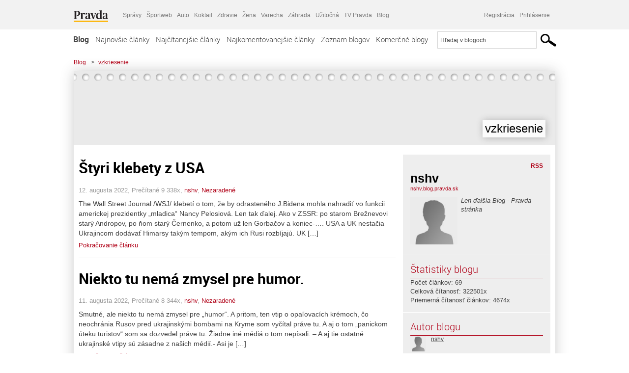

--- FILE ---
content_type: text/html; charset=UTF-8
request_url: https://nshv.blog.pravda.sk/page/2/
body_size: 17136
content:
<!DOCTYPE html>
<html lang="sk-SK">
	<head>
		<meta http-equiv="X-UA-Compatible" content="IE=edge" />
		<meta http-equiv="Content-Type" content="text/html; charset=UTF-8" />

        <meta name="viewport" content="width=device-width, initial-scale=1.0">

        <title>vzkriesenie - Blog - Pravda</title>
		<meta name="description" content="Len ďalšia Blog - Pravda stránka" />
		<meta name="keywords" content="blog, blogy, weblog, bloger, blogeri, články od užívateľov, denník, denníček, zápisník" />
		<meta property="og:locale" content="sk_SK" />
		<meta property="og:site_name" content="Blog.Pravda.sk" />
		<meta property="og:title" content="vzkriesenie - Blog - Pravda" />
		<meta property="og:type" content="website" />
		<meta property="og:url" content="https://nshv.blog.pravda.sk/page/2/" />
		<meta property="og:image" content="https://blog.pravda.sk/wp-content/default-avatar-blog-256.png" />
		<meta property="og:description" content="Len ďalšia Blog - Pravda stránka" />
		<meta property="fb:app_id" content="551502881548785" />

		<link rel="alternate" type="application/rss+xml" title="vzkriesenie RSS Článkov" href="https://nshv.blog.pravda.sk/feed/" />
		<link rel="stylesheet" type="text/css" href="https://nshv.blog.pravda.sk/wp-content/themes/pravda-sk/style.css?v=snv5af" media="screen" />
		<link rel="stylesheet" type="text/css" href="//ipravda.sk/css/pravda-min-exporty-20260203010101.css" media="all" />
		<link rel="shortcut icon" type="image/ico" href="https://nshv.blog.pravda.sk/wp-content/themes/pravda-sk/images/fav.ico" />
		<script type="text/javascript">window.gdprAppliesGlobally=true;(function(){function a(e){if(!window.frames[e]){if(document.body&&document.body.firstChild){var t=document.body;var n=document.createElement("iframe");n.style.display="none";n.name=e;n.title=e;t.insertBefore(n,t.firstChild)}
else{setTimeout(function(){a(e)},5)}}}function e(n,r,o,c,s){function e(e,t,n,a){if(typeof n!=="function"){return}if(!window[r]){window[r]=[]}var i=false;if(s){i=s(e,t,n)}if(!i){window[r].push({command:e,parameter:t,callback:n,version:a})}}e.stub=true;function t(a){if(!window[n]||window[n].stub!==true){return}if(!a.data){return}
var i=typeof a.data==="string";var e;try{e=i?JSON.parse(a.data):a.data}catch(t){return}if(e[o]){var r=e[o];window[n](r.command,r.parameter,function(e,t){var n={};n[c]={returnValue:e,success:t,callId:r.callId};a.source.postMessage(i?JSON.stringify(n):n,"*")},r.version)}}
if(typeof window[n]!=="function"){window[n]=e;if(window.addEventListener){window.addEventListener("message",t,false)}else{window.attachEvent("onmessage",t)}}}e("__tcfapi","__tcfapiBuffer","__tcfapiCall","__tcfapiReturn");a("__tcfapiLocator");(function(e){
var t=document.createElement("script");t.id="spcloader";t.type="text/javascript";t.async=true;t.src="https://sdk.privacy-center.org/"+e+"/loader.js?target="+document.location.hostname;t.charset="utf-8";var n=document.getElementsByTagName("script")[0];n.parentNode.insertBefore(t,n)})("3247b01c-86d7-4390-a7ac-9f5e09b2e1bd")})();</script>
		<script src="//blog.pravda.sk/wp-includes/js/jquery/jquery.js"></script>
		<script src="https://nshv.blog.pravda.sk/wp-content/themes/pravda-sk/js/jquery-migrate-1.2.1.min.js?v=rzryl3"></script>
		<script src="https://nshv.blog.pravda.sk/wp-content/themes/pravda-sk/js/perex_sticky.js?v=rzryl3"></script>
		<script src="//ipravda.sk/js/pravda-min-exporty-20260203010101.js"></script>
		<!--[if lte IE 6]>
		<link rel="stylesheet" type="text/css" href="https://nshv.blog.pravda.sk/wp-content/themes/pravda-sk/IE6fix.css" media="screen" />
		<![endif]-->
		<!--[if gt IE 6]>
		<link rel="stylesheet" type="text/css" href="https://nshv.blog.pravda.sk/wp-content/themes/pravda-sk/IE6gtfix.css" media="screen" />
		<![endif]-->
		<script type="text/javascript">
  perex_dfp = {
    //"ba": {"name": '/61782924/blog_col_ba', "id": 'div-gpt-ad-1528634504686-612'},
    //"bbb": {"name": '/61782924/blog_col_bbb', "id": 'div-gpt-ad-1528634504686-613'},
    //"bs": {"name": '/61782924/blog_col_bs', "id": 'div-gpt-ad-1528634504686-614'},
    "lea": {"name": '/61782924/blog_col_lea', "id": 'div-gpt-ad-1528634504686-615'},
    //"ss_co": {"name": '/61782924/blog_col_ss_co', "id": 'div-gpt-ad-1528634504686-616'},
    "ss1": {"name": '/61782924/blog_col_ss1', "id": 'div-gpt-ad-1528634504686-617'},
    "ss2": {"name": '/61782924/blog_col_ss2', "id": 'div-gpt-ad-1528634504686-618'},
    "interstitial": {}
  };
</script>

<script type="application/javascript" src="https://storage.googleapis.com/pravda-ad-script/perex_universalMaster.min.js?v=v"></script>
<link rel='dns-prefetch' href='//s.w.org' />
		<script type="text/javascript">
			window._wpemojiSettings = {"baseUrl":"https:\/\/s.w.org\/images\/core\/emoji\/13.0.1\/72x72\/","ext":".png","svgUrl":"https:\/\/s.w.org\/images\/core\/emoji\/13.0.1\/svg\/","svgExt":".svg","source":{"concatemoji":"https:\/\/nshv.blog.pravda.sk\/wp-includes\/js\/wp-emoji-release.min.js?ver=5.6.2"}};
			!function(e,a,t){var n,r,o,i=a.createElement("canvas"),p=i.getContext&&i.getContext("2d");function s(e,t){var a=String.fromCharCode;p.clearRect(0,0,i.width,i.height),p.fillText(a.apply(this,e),0,0);e=i.toDataURL();return p.clearRect(0,0,i.width,i.height),p.fillText(a.apply(this,t),0,0),e===i.toDataURL()}function c(e){var t=a.createElement("script");t.src=e,t.defer=t.type="text/javascript",a.getElementsByTagName("head")[0].appendChild(t)}for(o=Array("flag","emoji"),t.supports={everything:!0,everythingExceptFlag:!0},r=0;r<o.length;r++)t.supports[o[r]]=function(e){if(!p||!p.fillText)return!1;switch(p.textBaseline="top",p.font="600 32px Arial",e){case"flag":return s([127987,65039,8205,9895,65039],[127987,65039,8203,9895,65039])?!1:!s([55356,56826,55356,56819],[55356,56826,8203,55356,56819])&&!s([55356,57332,56128,56423,56128,56418,56128,56421,56128,56430,56128,56423,56128,56447],[55356,57332,8203,56128,56423,8203,56128,56418,8203,56128,56421,8203,56128,56430,8203,56128,56423,8203,56128,56447]);case"emoji":return!s([55357,56424,8205,55356,57212],[55357,56424,8203,55356,57212])}return!1}(o[r]),t.supports.everything=t.supports.everything&&t.supports[o[r]],"flag"!==o[r]&&(t.supports.everythingExceptFlag=t.supports.everythingExceptFlag&&t.supports[o[r]]);t.supports.everythingExceptFlag=t.supports.everythingExceptFlag&&!t.supports.flag,t.DOMReady=!1,t.readyCallback=function(){t.DOMReady=!0},t.supports.everything||(n=function(){t.readyCallback()},a.addEventListener?(a.addEventListener("DOMContentLoaded",n,!1),e.addEventListener("load",n,!1)):(e.attachEvent("onload",n),a.attachEvent("onreadystatechange",function(){"complete"===a.readyState&&t.readyCallback()})),(n=t.source||{}).concatemoji?c(n.concatemoji):n.wpemoji&&n.twemoji&&(c(n.twemoji),c(n.wpemoji)))}(window,document,window._wpemojiSettings);
		</script>
		<style type="text/css">
img.wp-smiley,
img.emoji {
	display: inline !important;
	border: none !important;
	box-shadow: none !important;
	height: 1em !important;
	width: 1em !important;
	margin: 0 .07em !important;
	vertical-align: -0.1em !important;
	background: none !important;
	padding: 0 !important;
}
</style>
	<link rel='stylesheet' id='wp-block-library-css'  href='https://nshv.blog.pravda.sk/wp-includes/css/dist/block-library/style.min.css?ver=5.6.2' type='text/css' media='all' />
<link rel='stylesheet' id='wp-pagenavi-css'  href='https://nshv.blog.pravda.sk/wp-content/themes/pravda-sk/pagenavi-css.css?ver=2.70' type='text/css' media='all' />
<link rel="https://api.w.org/" href="https://nshv.blog.pravda.sk/wp-json/" /><link rel="EditURI" type="application/rsd+xml" title="RSD" href="https://nshv.blog.pravda.sk/xmlrpc.php?rsd" />
<style type="text/css">.recentcomments a{display:inline !important;padding:0 !important;margin:0 !important;}</style>	<style type="text/css">
		#header{
			background-color: #f2f2f2;
			height: 150px;
			width:980px;
			padding:0;
		}

		.desc, .desc a {
		  font-family: Arial, Helvetica, Sans-Serif;
		  font-size: 16px;
		  font-style: italic;
		  font-weight: normal;
		  padding:0;
		  margin:0;
		  color: # !important;
		}
		  #header h1 a, .desc {
			color:#000000;
		}
		.desc {}
	</style>
	</head>
<body>
		<!--  ads leaderboard -->
		<div class="advCenterLeaderboard"><div class="leaderboard">
			<!--  TOP COL --->
<!-- /61782924/blog_col_lea -->
<div id="advert-top-nest"></div>
<div id='div-gpt-ad-1528634504686-615' style="max-width: 1200px; max-height: 400px; overflow: hidden">
<script>
  if(typeof PEREX === "object" && PEREX.isAdvertisementEnabled()) { googletag.cmd.push(function() { googletag.display('div-gpt-ad-1528634504686-615'); }); }
</script>
</div>		</div></div>
		<!--  end ads leaderboard -->
		<div id="perex-header" class="header extern_blog">
            <div id="perex-menu-wrapper">
            <!-- [Perex head] -->
<div class="portal-menu export-vs" id="portal-menu">
    <span class="hidden-lg hiddem-md">
        Tento web patrí pod
    </span>
    <a href="https://www.pravda.sk/" class="portal-menu-logo">
        <img src="//ipravda.sk/res/portal2017/logo-pravda.svg" alt="Pravda" />
    </a>
    <ul class="portal-menu-nav"><li><span>Ďalšie weby:</span></li><li><a href="https://spravy.pravda.sk/">Správy</a></li><li><a href="https://sportweb.pravda.sk/">Športweb</a></li><li><a href="https://auto.pravda.sk/">Auto</a></li><li><a href="https://koktail.pravda.sk/">Koktail</a></li><li><a href="https://zdravie.pravda.sk/">Zdravie</a></li><li><a href="https://zena.pravda.sk/">Žena</a></li><li><a href="https://varecha.pravda.sk/">Varecha</a></li><li><a href="https://zahrada.pravda.sk/">Záhrada</a></li><li><a href="https://uzitocna.pravda.sk/">Užitočná</a></li><li><a href="https://tv.pravda.sk/">TV Pravda</a></li><li><a href="https://blog.pravda.sk/">Blog</a></li></ul>
            <div class="headerLogin"><div class="userInfo"><a href="https://blog.pravda.sk/wp-signup.php" id="registracia" title="Registrácia">Registrácia</a><a href="https://nshv.blog.pravda.sk/wp-pravda-login.php" id="prihlasenie" title="Prihlásenie blogera">Prihlásenie</a></div></div><button class="portal-megamenu-button">Všetky sekcie
            <i>
                <span class="glyphicon glyphicon-triangle-bottom"></span>
            </i>
        </button>
        <div class="portal-menu-actions"></div>
</div>
<div class="portal-megamenu" id="portal-megamenu">
            <div class="portal-megamenu-line spravodajstvo"><h2><span class="portal-megamenu-line-link-wrap"><span class="glyphicon glyphicon-triangle-bottom hidden-lg hidden-md hidden-sm"></span> Spravodajstvo</span></h2><ul><li class="spravy"><a href="https://spravy.pravda.sk/">Správy</a></li><li><a href="https://spravy.pravda.sk/domace/">Domáce</a></li><li><a href="https://spravy.pravda.sk/svet/">Svet</a></li><li class="ekonomika"><a href="https://ekonomika.pravda.sk/">Ekonomika</a></li><li class="kultura"><a href="https://kultura.pravda.sk/">Kultúra</a></li><li class="extern_pocasie"><a href="https://pocasie.pravda.sk/">Počasie</a></li><li class="nazory"><a href="https://nazory.pravda.sk/">Názory</a></li><li><a href="https://www.pravda.sk/chronologia-dna/">Chronológia dňa</a></li><li><a href="https://www.pravda.sk/najcitanejsie-spravy/">Najčítanejšie správy</a></li><li class="komercnespravy"><a href="https://komercnespravy.pravda.sk/">Komerčné správy</a></li></ul></div>
            <div class="portal-megamenu-line link sport"><h2><a href="https://sportweb.pravda.sk/"><span class="glyphicon glyphicon-triangle-bottom hidden-lg hidden-md hidden-sm"></span> Športweb</a></h2><ul><li class="futbal"><a href="https://sportweb.pravda.sk/futbal/">Futbal</a></li><li class="hokej"><a href="https://sportweb.pravda.sk/hokej/">Hokej</a></li><li><a href="https://sportweb.pravda.sk/cyklistika/">Cyklistika</a></li><li><a href="https://sportweb.pravda.sk/tenis/">Tenis</a></li><li><a href="https://sportweb.pravda.sk/zimne-sporty/">Zimné športy</a></li><li><a href="https://sportweb.pravda.sk/nazivo/">Naživo</a></li></ul></div>
            <div class="portal-megamenu-line magaziny"><h2><span class="portal-megamenu-line-link-wrap"><span class="glyphicon glyphicon-triangle-bottom hidden-lg hidden-md hidden-sm"></span> Magazíny</span></h2><ul><li class="extern_ahojmama"><a href="https://ahojmama.pravda.sk/">AhojMama</a></li><li class="auto"><a href="https://auto.pravda.sk/">Auto</a></li><li class="cestovanie"><a href="https://cestovanie.pravda.sk/">Cestovanie</a></li><li class="koktail"><a href="https://koktail.pravda.sk/">Koktail</a></li><li class="mediaklik"><a href="https://www.mediaklik.sk/">Mediaklik</a></li><li class="veda"><a href="https://vat.pravda.sk/">VAT</a></li><li class="zdravie"><a href="https://zdravie.pravda.sk/">Zdravie</a></li><li class="zena"><a href="https://zena.pravda.sk/">Žena</a></li><li><a href="https://zurnal.pravda.sk/">Žurnál</a></li><li><a href="https://zahrada.pravda.sk/">Záhrada</a></li><li><a href="https://www.defencenews.sk/">Defencenews</a></li></ul></div>
            <div class="portal-megamenu-line link uzitocna"><h2><a href="https://uzitocna.pravda.sk/"><span class="glyphicon glyphicon-triangle-bottom hidden-lg hidden-md hidden-sm"></span> Užitočná pravda</a></h2><ul><li><a href="https://uzitocna.pravda.sk/peniaze/">Peniaze</a></li><li><a href="https://uzitocna.pravda.sk/hypoteky/">Hypotéky</a></li><li><a href="https://uzitocna.pravda.sk/dochodky/">Dôchodky</a></li><li><a href="https://uzitocna.pravda.sk/ako-vybavit/">Ako vybaviť</a></li><li><a href="https://uzitocna.pravda.sk/spotrebitel/">Spotrebiteľ</a></li><li><a href="https://uzitocna.pravda.sk/praca-a-kariera/">Práca</a></li><li><a href="https://uzitocna.pravda.sk/zivnostnik/">Živnostník</a></li><li><a href="https://uzitocna.pravda.sk/vzdelavanie/">Vzdelávanie</a></li><li><a href="https://uzitocna.pravda.sk/reality/">Reality</a></li><li><a href="https://uzitocna.pravda.sk/dom-a-byt/">Dom a byt</a></li><li><a href="https://uzitocna.pravda.sk/seniori/">Seniori</a></li><li><a href="https://rady.pravda.sk/">Rady</a></li></ul></div>
            <div class="portal-megamenu-line link extern_varecha"><h2><a href="https://varecha.pravda.sk/"><span class="glyphicon glyphicon-triangle-bottom hidden-lg hidden-md hidden-sm"></span> Varecha</a></h2><ul><li><a href="https://varecha.pravda.sk/recepty">Recepty</a></li><li><a href="https://napady.pravda.sk/">Nápady</a></li><li><a href="https://varecha.pravda.sk/torty/">Torty</a></li><li><a href="https://menu.pravda.sk/" title="MENU.PRAVDA.SK - DENNÉ MENU NA JEDEN KLIK">Denné menu</a></li></ul></div>
            <div class="portal-megamenu-line link varecha_tv"><h2><a href="https://varecha.pravda.sk/tv/"><span class="glyphicon glyphicon-triangle-bottom hidden-lg hidden-md hidden-sm"></span> TV Varecha</a></h2><ul><li><a href="https://varecha.pravda.sk/tv/serialy/">Seriály</a></li><li><a href="https://varecha.pravda.sk/tv/videorecepty/">Videorecepty</a></li><li><a href="https://varecha.pravda.sk/tv/playlist/celebrity-s-varechou/">Celebrity</a></li><li><a href="https://varecha.pravda.sk/tv/playlist/fit-s-viktorom/">Fit s Viktorom</a></li></ul></div>
            <div class="portal-megamenu-line link extern_blog"><h2><a href="https://blog.pravda.sk/"><span class="glyphicon glyphicon-triangle-bottom hidden-lg hidden-md hidden-sm"></span> Blog</a></h2><ul><li><a href="https://blog.pravda.sk/?page=najnovsie-clanky">Najnovšie</a></li><li><a href="https://blog.pravda.sk/?page=najnovsie-clanky">Najčítanejšie</a></li><li><a href="https://blog.pravda.sk/?page=najkomentovanejsie-clanky">Najkomentovanejšie</a></li><li><a href="https://blog.pravda.sk/abecedny-zoznam-blogov/">Zoznam blogov</a></li><li><a href="https://blog.pravda.sk/?page=komercne-blogy">Komerčné blogy</a></li></ul></div>
            <div class="portal-megamenu-line relax"><h2><span class="portal-megamenu-line-link-wrap"><span class="glyphicon glyphicon-triangle-bottom hidden-lg hidden-md hidden-sm"></span> Relax</span></h2><ul><li class="programy"><a href="https://programy.pravda.sk/tv/">TV program</a></li><li><a href="https://spravy.pravda.sk/sutaz/">Súťaže</a></li><li class="extern_debata"><a href="https://debata.pravda.sk/">Debata</a></li><li class="extern_flog"><a href="https://flog.pravda.sk/" title="Flog - prvý slovenský fotoblog. Ukáž svoje obľúbené fotky celému svetu, hodnoť a napíš čo si myslíš o fotkách iných. Foť a bav sa.">Flog</a></li><li class="fotogalerie"><a href="https://fotogalerie.pravda.sk/">Fotogalérie</a></li><li><a href="https://koktail.pravda.sk/stranka/3-horoskop/">Horoskopy</a></li><li><a href="https://spravy.pravda.sk/sudoku/">Sudoku</a></li></ul></div>
            <div class="portal-megamenu-line link extern_tv"><h2><a href="https://tv.pravda.sk/"><span class="glyphicon glyphicon-triangle-bottom hidden-lg hidden-md hidden-sm"></span> TV Pravda</a></h2><ul><li><a href="https://tv.pravda.sk/kategorie/spravodajstvo">Spravodajstvo</a></li><li><a href="https://tv.pravda.sk/kategorie/sport">Šport</a></li><li><a href="https://tv.pravda.sk/kategorie/veda-a-technika">Veda a tech</a></li><li><a href="https://tv.pravda.sk/kategorie/kultura">Kultúra</a></li><li><a href="https://tv.pravda.sk/kategorie/komercne-videa">Komerčné</a></li><li><a href="https://tv.pravda.sk/relacie/ide-o-pravdu">Ide o pravdu</a></li><li><a href="https://tv.pravda.sk/relacie/pocasie">Predpoveď počasia</a></li><li><a href="https://tv.pravda.sk/relacie/ide-o-peniaze">Ide o peniaze</a></li><li><a href="https://tv.pravda.sk/relacie/ide-o-zdravie">Ide o zdravie</a></li><li><a href="https://tv.pravda.sk/relacie/neobycajne-miesta">Neobyčajné miesta</a></li><li><a href="https://tv.pravda.sk/relacie/showroom">Showroom</a></li></ul></div>
            <div class="portal-megamenu-line nakupy"><h2><span class="portal-megamenu-line-link-wrap"><span class="glyphicon glyphicon-triangle-bottom hidden-lg hidden-md hidden-sm"></span> Nákupy</span></h2><ul><li><a href="https://menu.pravda.sk/" title="MENU.PRAVDA.SK - DENNÉ MENU NA JEDEN KLIK">Obedy</a></li><li class="extern_epravda"><a href="https://e.pravda.sk/" title="e.Pravda.sk - elektronický archív denníka Pravda">ePravda</a></li><li class="predplatne"><a href="https://predplatne.pravda.sk/">Predplatné novín</a></li></ul></div>
    </div>
<!-- [/Perex head] -->
            </div>

            <!-- div class="logo_line">
                <a href="https://blog.pravda.sk/" title="Blog.Pravda.sk" class="logo">
					<img src="https://blog.pravda.sk/wp-content/themes/pravda-sk/images/head_logo_blog.png" width="336" height="54" alt="vzkriesenie" />
				</a>

                				<a href="https://blog.pravda.sk/wp-signup.php" title="Chcem vlastný blog" id="zalozSiBlog"><span>Založ si blog</span></a>
				
                <div class="cl"></div>
            </div -->

            <div class="menu">
				<ul class="hlavne-menu">
					<li class="home"><a href="https://blog.pravda.sk/" class="home">Blog</a></li>
<li><a href="https://blog.pravda.sk/">Najnovšie články</a></li>
<li><a href="https://blog.pravda.sk/najcitanejsie-clanky/">Najčítanejšie články</a></li>
<li><a href="https://blog.pravda.sk/najkomentovanejsie-clanky/">Najkomentovanejšie články</a></li>
<li><a href="https://blog.pravda.sk/abecedny-zoznam-blogov/">Zoznam blogov</a></li>
<li><a href="https://blog.pravda.sk/komercne-blogy/">Komerčné blogy</a></li>
				</ul>
                <div class="search_menu">
    <form action="https://blog.pravda.sk/search/" id="pravda-sk-vyhladavanie">
        <input type="hidden" name="cx" value="015300891421530928513:taaozubwj8w" />
        <input type="hidden" name="cof" value="FORID:11" />
        <input type="hidden" name="ie" value="UTF-8" />
        <input type="hidden" name="as_sitesearch" value="blog.pravda.sk" />
        <input id="searchWhat" type="text" class="input" name="q" size="31" onclick="if (this.value == 'Hľadaj v blogoch') { this.value = '';}this.style.color='#000000';" value="Hľadaj v blogoch" />
        <input type="submit" name="sa" value="" class="button" id="Submit1" />
    </form>
</div>
			</div>
		</div>

		<div id="page">
			<!-- blog header -->
			<div id="breadcrumbs">
				<ul>
					<li><a href="https://blog.pravda.sk">Blog</a></li>
					<li><span>&gt;</span><a href="https://nshv.blog.pravda.sk">vzkriesenie</a></li>
								</ul>
			</div>

			<!-- begin: shadow case -->
			<div id="shadowCase">
				<div id="header" title="Úvodná stránka blogu - vzkriesenie">
					<h1>
						<a href="https://nshv.blog.pravda.sk" title="Úvodná stránka blogu - vzkriesenie">
							<div id="bullets"></div>
							<span>vzkriesenie</span>
						</a>
					</h1>
				</div>
			<!--/blog header -->
			<div id="centercol" class="blogSubPage">			
			<div class="box post" id="post-631">
				<div class="content">

					<div class="post-title">
					<h2><a href="https://nshv.blog.pravda.sk/2022/08/12/styri-klebety-z-usa/" rel="bookmark" title="Štyri klebety z USA">Štyri klebety z USA</a></h2>
					</div>
					<!--/post-title -->
					<div class="post-date">
                        12. augusta 2022,
                        Prečítané 9&nbsp;338x,
                        <a href="https://nshv.blog.pravda.sk/author/nshv/" title="Autor článku nshv" rel="author">nshv</a>,
						                        <a href="https://nshv.blog.pravda.sk/category/nezaradene/" rel="category tag">Nezaradené</a>                    </div>
					<div class="post-excerpt">						<p>The Wall Street Journal /WSJ/ klebetí o tom, že by odrasteného J.Bidena mohla nahradiť vo funkcii americkej prezidentky &#8222;mladica&#8220; Nancy Pelosiová. Len tak ďalej. Ako v ZSSR: po starom Brežnevovi starý Andropov, po ňom starý Černenko, a potom už len Gorbačov a koniec-&#8230;. USA a UK nestačia Ukrajincom dodávať Himarsy takým tempom, akým ich Rusi rozbíjajú. UK [&#8230;]</p>
<a href="https://nshv.blog.pravda.sk/2022/08/12/styri-klebety-z-usa/" title="https://nshv.blog.pravda.sk/2022/08/12/styri-klebety-z-usa/">Pokračovanie článku</a>
					</div>
      	</div>
				<!--/content -->

			</div>
			<div class="separatorDashed"></div>
			<!--/box -->

		
			<div class="box post" id="post-622">
				<div class="content">

					<div class="post-title">
					<h2><a href="https://nshv.blog.pravda.sk/2022/08/11/niekto-tu-nema-zmysel-pre-humor/" rel="bookmark" title="Niekto tu nemá zmysel pre humor.">Niekto tu nemá zmysel pre humor.</a></h2>
					</div>
					<!--/post-title -->
					<div class="post-date">
                        11. augusta 2022,
                        Prečítané 8&nbsp;344x,
                        <a href="https://nshv.blog.pravda.sk/author/nshv/" title="Autor článku nshv" rel="author">nshv</a>,
						                        <a href="https://nshv.blog.pravda.sk/category/nezaradene/" rel="category tag">Nezaradené</a>                    </div>
					<div class="post-excerpt">						<p>Smutné, ale niekto tu nemá zmysel pre &#8222;humor&#8220;. A pritom, ten vtip o opaľovacích krémoch, čo neochránia Rusov pred ukrajinskými bombami na Kryme som vyčítal práve tu. A aj o tom &#8222;panickom úteku turistov&#8220; som sa dozvedel práve tu. Žiadne iné médiá o tom nepísali. &#8211; A aj tie ostatné ukrajinské vtipy sú zásadne z našich médií.- Asi je [&#8230;]</p>
<a href="https://nshv.blog.pravda.sk/2022/08/11/niekto-tu-nema-zmysel-pre-humor/" title="https://nshv.blog.pravda.sk/2022/08/11/niekto-tu-nema-zmysel-pre-humor/">Pokračovanie článku</a>
					</div>
      	</div>
				<!--/content -->

			</div>
			<div class="separatorDashed"></div>
			<!--/box -->

		
			<div class="box post" id="post-616">
				<div class="content">

					<div class="post-title">
					<h2><a href="https://nshv.blog.pravda.sk/2022/08/11/kto-plasi-turistov-na-kryme-a-preco/" rel="bookmark" title="Kto plaší turistov na Kryme ? A prečo ?">Kto plaší turistov na Kryme ? A prečo ?</a></h2>
					</div>
					<!--/post-title -->
					<div class="post-date">
                        11. augusta 2022,
                        Prečítané 6&nbsp;624x,
                        <a href="https://nshv.blog.pravda.sk/author/nshv/" title="Autor článku nshv" rel="author">nshv</a>,
						                        <a href="https://nshv.blog.pravda.sk/category/nezaradene/" rel="category tag">Nezaradené</a>                    </div>
					<div class="post-excerpt">						<p>Vojensky nezmyselné výbuchy na Kryme a najnovšie aj v Bielorusku nútia každého, kto nad mediálnymi informáciami aj rozmýšľa, klásť si mnohé otázky. Kto plaší pokojných neozbrojených turistov na Kryme &#8211; a hlavne prečo ? Pokúsil som sa na tieto otázky odpovedať /blog bol archivovaný- je v kolonke ďalších mojich článkov/. Ale teraz o inom. O ukrajinskom [&#8230;]</p>
<a href="https://nshv.blog.pravda.sk/2022/08/11/kto-plasi-turistov-na-kryme-a-preco/" title="https://nshv.blog.pravda.sk/2022/08/11/kto-plasi-turistov-na-kryme-a-preco/">Pokračovanie článku</a>
					</div>
      	</div>
				<!--/content -->

			</div>
			<div class="separatorDashed"></div>
			<!--/box -->

		
			<div class="box post" id="post-601">
				<div class="content">

					<div class="post-title">
					<h2><a href="https://nshv.blog.pravda.sk/2022/08/11/usa-provokuju-novu-revoluciu-v-rusku/" rel="bookmark" title="USA provokujú novú revolúciu v Rusku ?">USA provokujú novú revolúciu v Rusku ?</a></h2>
					</div>
					<!--/post-title -->
					<div class="post-date">
                        11. augusta 2022,
                        Prečítané 6&nbsp;548x,
                        <a href="https://nshv.blog.pravda.sk/author/nshv/" title="Autor článku nshv" rel="author">nshv</a>,
						                        <a href="https://nshv.blog.pravda.sk/category/nezaradene/" rel="category tag">Nezaradené</a>                    </div>
					<div class="post-excerpt">						<p>Všimli ste si, o čom dnes svetové agentúry a médiá píšu ? Nie o možno pomalom ale zatiaľ stále nezastaviteľnom obsadzovaní Donbasu /Avdejevka, Soledar, Arťomovsk, Pesky/ ruskými silami. Nie o stále neprichádzajúcej až godotovskej ukrajinskej protiofenzíve /najnovšie má odštartovať o cca dva týždne, okolo 24-26 augusta, keď sa v Kyjeve slávi deň nezaležnosti/. Nie o [&#8230;]</p>
<a href="https://nshv.blog.pravda.sk/2022/08/11/usa-provokuju-novu-revoluciu-v-rusku/" title="https://nshv.blog.pravda.sk/2022/08/11/usa-provokuju-novu-revoluciu-v-rusku/">Pokračovanie článku</a>
					</div>
      	</div>
				<!--/content -->

			</div>
			<div class="separatorDashed"></div>
			<!--/box -->

		
			<div class="box post" id="post-596">
				<div class="content">

					<div class="post-title">
					<h2><a href="https://nshv.blog.pravda.sk/2022/08/10/mosty-na-dnepre-vybuchy-na-kryme/" rel="bookmark" title="Mosty na Dnepre, výbuchy na Kryme">Mosty na Dnepre, výbuchy na Kryme</a></h2>
					</div>
					<!--/post-title -->
					<div class="post-date">
                        10. augusta 2022,
                        Prečítané 9&nbsp;170x,
                        <a href="https://nshv.blog.pravda.sk/author/nshv/" title="Autor článku nshv" rel="author">nshv</a>,
						                        <a href="https://nshv.blog.pravda.sk/category/nezaradene/" rel="category tag">Nezaradené</a>                    </div>
					<div class="post-excerpt">						<p>Iba krátko. Tento týždeň dávala tuším STV2 celkom podarený archívny film &#8222;Človek na moste&#8220; o tom, ako nemecký dôstojník /Leopold Haverle/ vypočúva slovenského dedinského učiteľa /Ivana Mistríka/, podozrivého z účasti na vyhodení miestneho mosta do povetria. Nemecký dôstojník sa pokúša slovenskému učiteľovi &#8222;osladiť&#8220; posledné chvíle pred [&#8230;]</p>
<a href="https://nshv.blog.pravda.sk/2022/08/10/mosty-na-dnepre-vybuchy-na-kryme/" title="https://nshv.blog.pravda.sk/2022/08/10/mosty-na-dnepre-vybuchy-na-kryme/">Pokračovanie článku</a>
					</div>
      	</div>
				<!--/content -->

			</div>
			<div class="separatorDashed"></div>
			<!--/box -->

		
			<div class="box post" id="post-564">
				<div class="content">

					<div class="post-title">
					<h2><a href="https://nshv.blog.pravda.sk/2022/08/09/tichy-biznis-v-rusku-ubrechany-v-polsku/" rel="bookmark" title="Tichý biznis v Rusku, ubrechaný v Poľsku">Tichý biznis v Rusku, ubrechaný v Poľsku</a></h2>
					</div>
					<!--/post-title -->
					<div class="post-date">
                        9. augusta 2022,
                        Prečítané 11&nbsp;294x,
                        <a href="https://nshv.blog.pravda.sk/author/nshv/" title="Autor článku nshv" rel="author">nshv</a>,
						                        <a href="https://nshv.blog.pravda.sk/category/nezaradene/" rel="category tag">Nezaradené</a>                    </div>
					<div class="post-excerpt">						<p>Práve som sa na tomto portále dočítal, že z Poľska bude nový Texas, lebo akýsi Poliak zacítil vo Veľkopoľskom vojvodstve plyn. Nuž bridlicových nálezísk s fosílnymi palivami je všade dosť-lenže nikde okrem USA a Kanady si nechcú svoju krajinu zmeniť na marťanskú púšť. A možno je to s tým Texasom v Poľsku aj trochu inak. Marketingovo nadaný Poliak si dal dupľu [&#8230;]</p>
<a href="https://nshv.blog.pravda.sk/2022/08/09/tichy-biznis-v-rusku-ubrechany-v-polsku/" title="https://nshv.blog.pravda.sk/2022/08/09/tichy-biznis-v-rusku-ubrechany-v-polsku/">Pokračovanie článku</a>
					</div>
      	</div>
				<!--/content -->

			</div>
			<div class="separatorDashed"></div>
			<!--/box -->

		
			<div class="box post" id="post-560">
				<div class="content">

					<div class="post-title">
					<h2><a href="https://nshv.blog.pravda.sk/2022/08/08/preco-ukrajinci-utekaju-zo-slobodnych-uzemi-na-okupovane/" rel="bookmark" title="Prečo Ukrajinci utekajú zo slobodných území na okupované ?">Prečo Ukrajinci utekajú zo slobodných území na okupované ?</a></h2>
					</div>
					<!--/post-title -->
					<div class="post-date">
                        8. augusta 2022,
                        Prečítané 5&nbsp;629x,
                        <a href="https://nshv.blog.pravda.sk/author/nshv/" title="Autor článku nshv" rel="author">nshv</a>,
						                        <a href="https://nshv.blog.pravda.sk/category/nezaradene/" rel="category tag">Nezaradené</a>                    </div>
					<div class="post-excerpt">						<p>Prečo Ukrajinci utekajú zo slobodných území v EU alebo na Západnej Ukrajine do Chersonu, Melitopolu, Donecka či Luganska-teda na územia, ktoré sú podľa Kyjeva okupované ruskou armádou ? Prečo do Chersonu, ktorý má byť podľa Kyjeva už-už oslobodený protiofenzívou ukrajinskej armády, prúdia denne cez vojenský čekpoint na rusko-ukrajinskej línii frontu stovky aut ? Prečo [&#8230;]</p>
<a href="https://nshv.blog.pravda.sk/2022/08/08/preco-ukrajinci-utekaju-zo-slobodnych-uzemi-na-okupovane/" title="https://nshv.blog.pravda.sk/2022/08/08/preco-ukrajinci-utekaju-zo-slobodnych-uzemi-na-okupovane/">Pokračovanie článku</a>
					</div>
      	</div>
				<!--/content -->

			</div>
			<div class="separatorDashed"></div>
			<!--/box -->

		
			<div class="box post" id="post-552">
				<div class="content">

					<div class="post-title">
					<h2><a href="https://nshv.blog.pravda.sk/2022/08/07/rusi-v-zaporozskej-elektrarni-ostreluju-samych-seba/" rel="bookmark" title="Rusi v Zaporožskej elektrárni ostreľujú samych seba ?">Rusi v Zaporožskej elektrárni ostreľujú samych seba ?</a></h2>
					</div>
					<!--/post-title -->
					<div class="post-date">
                        7. augusta 2022,
                        Prečítané 5&nbsp;885x,
                        <a href="https://nshv.blog.pravda.sk/author/nshv/" title="Autor článku nshv" rel="author">nshv</a>,
						                        <a href="https://nshv.blog.pravda.sk/category/nezaradene/" rel="category tag">Nezaradené</a>                    </div>
					<div class="post-excerpt">						<p>Pýtam sa tých, čo nás už na Slovensku dva-tri dni kŕmia informáciou z kyjevských zdrojov, že Rusi ostreľujú najväčšiu európsku atómovú elektráreň &#8211; Zaporožskú jadrovú elektráreň a mesto Energodar, ktoré je s ňou spojené. Pýtam sa preto, lebo hoci som pri informáciách z Kyjeva zvyknutý na všeličo, toto je už dosť silná káva. Pýtam sa preto, lebo táto [&#8230;]</p>
<a href="https://nshv.blog.pravda.sk/2022/08/07/rusi-v-zaporozskej-elektrarni-ostreluju-samych-seba/" title="https://nshv.blog.pravda.sk/2022/08/07/rusi-v-zaporozskej-elektrarni-ostreluju-samych-seba/">Pokračovanie článku</a>
					</div>
      	</div>
				<!--/content -->

			</div>
			<div class="separatorDashed"></div>
			<!--/box -->

		
			<div class="box post" id="post-501">
				<div class="content">

					<div class="post-title">
					<h2><a href="https://nshv.blog.pravda.sk/2022/08/06/rehabilitacia-adolfa-hitlera-v-europarlamente/" rel="bookmark" title="Rehabilitácia Adolfa Hitlera v Europarlamente &#8230;">Rehabilitácia Adolfa Hitlera v Europarlamente &#8230;</a></h2>
					</div>
					<!--/post-title -->
					<div class="post-date">
                        6. augusta 2022,
                        Prečítané 4&nbsp;522x,
                        <a href="https://nshv.blog.pravda.sk/author/nshv/" title="Autor článku nshv" rel="author">nshv</a>,
						                        <a href="https://nshv.blog.pravda.sk/category/nezaradene/" rel="category tag">Nezaradené</a>                    </div>
					<div class="post-excerpt">						<p>Nemecký europoslanec Martin Sonnenborn, zakladateľ a šéf ľavicovej nemeckej strany s dômyselným názvom Die Partei navrhol nedávno v Europarlamente, aby EU prehodnotila svoj vzťah k Adolfovi Hitlerovi. Podľa neho sa činy tohto russobijcu &#8211; nenávidiaceho Rusov a všetko ruské vo svetle dnešného zápasu civilizovanej Európy s barbarským Ruskom dostávajú do inej pozície. EU [&#8230;]</p>
<a href="https://nshv.blog.pravda.sk/2022/08/06/rehabilitacia-adolfa-hitlera-v-europarlamente/" title="https://nshv.blog.pravda.sk/2022/08/06/rehabilitacia-adolfa-hitlera-v-europarlamente/">Pokračovanie článku</a>
					</div>
      	</div>
				<!--/content -->

			</div>
			<div class="separatorDashed"></div>
			<!--/box -->

		
			<div class="box post" id="post-477">
				<div class="content">

					<div class="post-title">
					<h2><a href="https://nshv.blog.pravda.sk/2022/08/05/washington-post-o-nespokojnosti-so-zelenskym/" rel="bookmark" title="Washington Post o nespokojnosti so Zelenským">Washington Post o nespokojnosti so Zelenským</a></h2>
					</div>
					<!--/post-title -->
					<div class="post-date">
                        5. augusta 2022,
                        Prečítané 5&nbsp;317x,
                        <a href="https://nshv.blog.pravda.sk/author/nshv/" title="Autor článku nshv" rel="author">nshv</a>,
						                        <a href="https://nshv.blog.pravda.sk/category/nezaradene/" rel="category tag">Nezaradené</a>                    </div>
					<div class="post-excerpt">						<p>Americký The Washington Post píše o tom, že nespokojnosť starostov a obecných poslancov vo veľkých ukrajinských mestách rastie. V Krivom Rogu, Dnepropetrovsku, Rovne a Černigove sa miestni činovníci búria proti obmedzovaniu ich právmocí a ich prenosu na vojensko-štátnu administratívu, dosadenú Zelenským. Aj keď sa medzi nespokojnými ozývajú hlasy za obnovu mierových [&#8230;]</p>
<a href="https://nshv.blog.pravda.sk/2022/08/05/washington-post-o-nespokojnosti-so-zelenskym/" title="https://nshv.blog.pravda.sk/2022/08/05/washington-post-o-nespokojnosti-so-zelenskym/">Pokračovanie článku</a>
					</div>
      	</div>
				<!--/content -->

			</div>
			<div class="separatorDashed"></div>
			<!--/box -->

				<div class='wp-pagenavi' role='navigation'>
<span class='pages'>Stránka 2 z 7</span><a class="previouspostslink" rel="prev" href="https://nshv.blog.pravda.sk/">&laquo;</a><a class="page smaller" title="Stránka 1" href="https://nshv.blog.pravda.sk/">1</a><span aria-current='page' class='current'>2</span><a class="page larger" title="Stránka 3" href="https://nshv.blog.pravda.sk/page/3/">3</a><a class="page larger" title="Stránka 4" href="https://nshv.blog.pravda.sk/page/4/">4</a><a class="page larger" title="Stránka 5" href="https://nshv.blog.pravda.sk/page/5/">5</a><span class='extend'>...</span><a class="nextpostslink" rel="next" href="https://nshv.blog.pravda.sk/page/3/">&raquo;</a><a class="last" href="https://nshv.blog.pravda.sk/page/7/">Posledná &raquo;</a>
</div>
  	
<div class="clanoktelo_dalsie_clanky_box najcitanejsie_clanky">
		<div class="nadpis_dalsie">
			<a href="https://www.pravda.sk/najcitanejsie-spravy/">Najčítanejšie správy</a>
		</div>
					<div class="rubrikovy_nahlad_clanku">
						<a href="https://spravy.pravda.sk/domace/clanok/784541-v-epsteinovych-spisoch-sa-spomina-meno-dalsieho-slovenskeho-diplomata/" class="image"><img src="https://ipravda.sk/res/2026/02/02/thumbs/andrej-droba-velvyslanec-peter-pellegrini-stredna.jpg" width="214" height="159" alt="V Epsteinových spisoch sa spomína meno ďalšieho slovenského diplomata" /></a>
						<h3>
							<a href="https://spravy.pravda.sk/domace/clanok/784541-v-epsteinovych-spisoch-sa-spomina-meno-dalsieho-slovenskeho-diplomata/" class="nadpis_nahlad_clanku">V Epsteinových spisoch sa spomína meno ďalšieho slovenského diplomata</a>
						</h3>
						<span class="time">02.02.2026 17:15</span>
						<p>Droba je v súčasnosti veľvyslancom Slovenskej republiky v Spojených štátoch amerických.</p>
						<div class="cl"></div>
					</div>
					<div class="rubrikovy_nahlad_clanku">
						<a href="https://spravy.pravda.sk/svet/clanok/784557-video-vojna-vracia-tam-odkial-prisla-ukrajinci-znicili-jednu-z-najbrutalnejsich-zbrani-priamo-v-rusku/" class="image"><img src="https://ipravda.sk/res/2026/02/02/thumbs/zniceny-tazky-rusky-raketomet-tos-1-stredna.png" width="214" height="159" alt="VIDEO: „Vojna sa vracia tam, odkiaľ prišla“. Ukrajinci roztrhali jednu z najbrutálnejších zbraní priamo v Rusku" /></a>
						<h3>
							<a href="https://spravy.pravda.sk/svet/clanok/784557-video-vojna-vracia-tam-odkial-prisla-ukrajinci-znicili-jednu-z-najbrutalnejsich-zbrani-priamo-v-rusku/" class="nadpis_nahlad_clanku">VIDEO: „Vojna sa vracia tam, odkiaľ prišla“. Ukrajinci roztrhali jednu z najbrutálnejších zbraní priamo v Rusku</a>
						</h3>
						<span class="time">02.02.2026 19:40</span>
						<p>Vojaci označili operáciu za unikátnu a zničenie systému na ruskom území nazvali historickým úderom.</p>
						<div class="cl"></div>
					</div>
					<div class="rubrikovy_nahlad_clanku">
						<a href="https://spravy.pravda.sk/regiony/clanok/784601-poznate-tohto-pana-muz-nakupoval-v-bratislave-cudzou-kartou-vybral-z-nej-tisice-eur/" class="image"><img src="https://ipravda.sk/res/2026/02/03/thumbs/zlodej-cudzia-karta-stredna.jpg" width="214" height="159" alt="Poznáte tohto pána? Muž nakupoval v Bratislave cudzou kartou, vybral z nej tisíce eur" /></a>
						<h3>
							<a href="https://spravy.pravda.sk/regiony/clanok/784601-poznate-tohto-pana-muz-nakupoval-v-bratislave-cudzou-kartou-vybral-z-nej-tisice-eur/" class="nadpis_nahlad_clanku">Poznáte tohto pána? Muž nakupoval v Bratislave cudzou kartou, vybral z nej tisíce eur</a>
						</h3>
						<span class="time">03.02.2026 10:54</span>
						<p>Ku skutku došlo ešte vlani v novembri.</p>
						<div class="cl"></div>
					</div>
					<div class="rubrikovy_nahlad_clanku">
						<a href="https://nazory.pravda.sk/komentare-a-glosy/clanok/784547-komu-sluzil-epstein-pravdu-sa-raz-dozvieme-aby-si-vsak-opozicia-na-lajcakovi-nevylamala-zuby/" class="image"><img src="https://ipravda.sk/res/2025/11/14/thumbs/justice-department-jeffrey-epstein-stredna.jpg" width="214" height="159" alt="Komu slúžil Epstein? Pravdu sa raz dozvieme. Aby si však opozícia na Lajčákovi nevylámala zuby" /></a>
						<h3>
							<a href="https://nazory.pravda.sk/komentare-a-glosy/clanok/784547-komu-sluzil-epstein-pravdu-sa-raz-dozvieme-aby-si-vsak-opozicia-na-lajcakovi-nevylamala-zuby/" class="nadpis_nahlad_clanku">Komu slúžil Epstein? Pravdu sa raz dozvieme. Aby si však opozícia na Lajčákovi nevylámala zuby</a>
						</h3>
						<span class="time">02.02.2026 19:00</span>
						<p>IGOR DANIŠ: Zbieral Epstein kompromitujúce materiály na svojich „hostí“ iba pre vlastné „potešenie“ alebo niekomu slúžili? Bol totiž dobre vydierateľný pre svoje slabosti.</p>
						<div class="cl"></div>
					</div></div>

		</div>
		<!--/centercol -->
        <div id="rightcol" class="blogSubPage">
		<div class="box slidebarBox aboutBlog">
		<div class="content">
			<!--  <h2>O blogu</h2> -->
			<div class="rss"><a href="https://nshv.blog.pravda.sk/feed/">RSS</a></div>
			<div class="author-name">nshv</div>
			<div class="blog-url"><a href="https://nshv.blog.pravda.sk">nshv.blog.pravda.sk</a></div>
			<!-- <a href="">RSS komentárov blogu</a><br /> -->
						<div class="blogLogoImg"><img alt='' src='https://blog.pravda.sk/wp-content/default-avatar-blog-96.png' class='avatar avatar-96 ' height='96' width='96' /></div>
						<p>Len ďalšia Blog - Pravda stránka</p>
			<div class="endRow"></div>
		</div>
		</div>

		<div class="box slidebarBox">
		<div class="content">
			<h2>Štatistiky blogu</h2>
			<p>
			Počet článkov: 69<br />
            			Celková čítanosť: 322501x<br />
			Priemerná čítanosť článkov: 4674x<br />
            			</p>
		</div>
		</div>
		<div class="box slidebarBox">
		<div class="content">
		<h2>Autor blogu</h2>
	<div class="zoznamBlogerov"><a href="https://nshv.blog.pravda.sk/author/nshv/"><img alt='' src='https://blog.pravda.sk/wp-content/default-avatar-32.png' class='avatar avatar-32' height='32' width='32' itemprop='image' /></a><a href="https://nshv.blog.pravda.sk/author/nshv/">nshv</a><div class="endRow"></div></div>
		</div>
		</div>

		<div class="box slidebarBox">
		<div class="content">
		<h2>Kategórie</h2>
			<ul>
			    	<li class="cat-item cat-item-23"><a href="https://nshv.blog.pravda.sk/category/nezaradene/">Nezaradené</a> (69)
</li>
			</ul>
		</div>
		</div>

		<div class="box slidebarBox">
		<div class="content">
		<h2>Archív</h2>
		  <ul>
				<li><a href='https://nshv.blog.pravda.sk/2022/08/'>august 2022</a></li>
	<li><a href='https://nshv.blog.pravda.sk/2022/07/'>júl 2022</a></li>
	<li><a href='https://nshv.blog.pravda.sk/2022/06/'>jún 2022</a></li>
	<li><a href='https://nshv.blog.pravda.sk/2022/05/'>máj 2022</a></li>
      </ul>
		</div>
		</div>
		<div class="box slidebarBox">
			<div class="content">
				<h2>Odkazy</h2>
				<ul>
					<li><a href="http://flog.pravda.sk/">Fotky</a></li>
<li><a href="https://www.pravda.sk/">Pravda.sk</a></li>
<li><a href="https://varecha.pravda.sk/">Recepty</a></li>
<li><a href="https://sport.pravda.sk/">Šport</a></li>
<li><a href="https://programy.pravda.sk/">TV program</a></li>
				</ul>
			</div>
		</div>

        <!-- [Blog/CENTER] -->
		<div class="adoceanAdvert adoceanCenter adoceanBlog">
			<!-- /61782924/blog_col_ss1 -->
<div id='div-gpt-ad-1528634504686-617'>
<script>
  if(typeof PEREX === "object" && PEREX.isAdvertisementEnabled()) { googletag.cmd.push(function() { googletag.display('div-gpt-ad-1528634504686-617'); }); }
</script>
</div>		</div>
        <!-- [/Blog/CENTER] -->

		
        <!-- [Blog/BOTTOM SQUARE] -->
		<div class="adoceanAdvert adoceanBottomSquare adoceanBlog">
			<!-- /61782924/blog_col_ss2 - LAZY -->
<div id='div-gpt-ad-1528634504686-618'></div>		</div>
        <!-- [/Blog/BOTTOM SQUARE] -->

		

		<!--
		<div class="box slidebarBox">
		<div class="content">
		<h2>Naposledy pridane komentare</h2>
			<br>
		</div>
		</div>
		-->

		</div><!--/rightcol -->
		<br class="fix" />

	<!--/columns -->

	</div>	<!-- end: shadow case -->    </div></div><!--/page -->

	<div class="cl"></div>

	<div id="footer">
		<script>
			window.perexGaDimensions = {"dimension4":"blog.pravda.sk"};
		</script>
<!-- [PEREX copyright] -->
<!-- inde na Pravda.sk -->
<div class="inde_na_pravde">
    <div class="heading">
        <p class="nadpis">Odporúčame</p>
    </div>
    <!-- zoznam odporucanych clankov -->
    <div class="clankyCase clankyCase-outer">
        <div class="clankyCase-inner">
                                        <div class="clanok inde-clanok-17"><a href="https://kultura.pravda.sk/divadlo/clanok/784214-zuzana-fialova-neviem-si-predstavit-nic-horsie-nez-zistit-ze-som-napisana-taky-existencialny-sok-sa-moze-koncit-zastavenim-srdca/"><img src="//ipravda.sk/res/2026/01/30/thumbs/zuzana-fialova-stredna.jpg" width="175" height="131" alt="Zuzana Fialová: Neviem si predstaviť nič..." /></a><a href="https://kultura.pravda.sk/divadlo/clanok/784214-zuzana-fialova-neviem-si-predstavit-nic-horsie-nez-zistit-ze-som-napisana-taky-existencialny-sok-sa-moze-koncit-zastavenim-srdca/" class="sekcia">KULTÚRA</a><a href="https://kultura.pravda.sk/divadlo/clanok/784214-zuzana-fialova-neviem-si-predstavit-nic-horsie-nez-zistit-ze-som-napisana-taky-existencialny-sok-sa-moze-koncit-zastavenim-srdca/" class="nadpis">Zuzana Fialová: Neviem si predstaviť nič horšie, než zistiť, že som napísaná. Taký existenciálny šok sa môže končiť zastavením srdca</a></div>
                            <div class="clanok inde-clanok-19"><a href="https://nazory.pravda.sk/komentare-a-glosy/clanok/784547-komu-sluzil-epstein-pravdu-sa-raz-dozvieme-aby-si-vsak-opozicia-na-lajcakovi-nevylamala-zuby/"><img src="//ipravda.sk/res/2025/11/14/thumbs/justice-department-jeffrey-epstein-stredna.jpg" width="175" height="131" alt="Komu slúžil Epstein? Pravdu sa raz dozvieme...." /></a><a href="https://nazory.pravda.sk/komentare-a-glosy/clanok/784547-komu-sluzil-epstein-pravdu-sa-raz-dozvieme-aby-si-vsak-opozicia-na-lajcakovi-nevylamala-zuby/" class="sekcia">NÁZORY</a><a href="https://nazory.pravda.sk/komentare-a-glosy/clanok/784547-komu-sluzil-epstein-pravdu-sa-raz-dozvieme-aby-si-vsak-opozicia-na-lajcakovi-nevylamala-zuby/" class="nadpis">Komu slúžil Epstein? Pravdu sa raz dozvieme. Aby si však opozícia na Lajčákovi nevylámala zuby </a></div>
                            <div class="clanok inde-clanok-9"><a href="https://auto.pravda.sk/doprava/clanok/784520-presne-takto-vznikaju-smrtelne-nehody-policia-zverejnila-vystrazne-video/"><img src="//ipravda.sk/res/2026/02/02/thumbs/nebezpecna-jazda-hazard-auto-dialnica-policia-sr-stredna.png" width="175" height="131" alt="Presne takto vznikajú smrteľné nehody...." /></a><a href="https://auto.pravda.sk/doprava/clanok/784520-presne-takto-vznikaju-smrtelne-nehody-policia-zverejnila-vystrazne-video/" class="sekcia">AUTO</a><a href="https://auto.pravda.sk/doprava/clanok/784520-presne-takto-vznikaju-smrtelne-nehody-policia-zverejnila-vystrazne-video/" class="nadpis">Presne takto vznikajú smrteľné nehody. Polícia zverejnila výstražné video</a></div>
                            <div class="clanok inde-clanok-23"><a href="https://spravy.pravda.sk/regiony/clanok/784476-ludske-telo-uprostred-cesty-dialnicu-d1-pri-martine-v-jednom-smere-uzavreli/"><img src="//ipravda.sk/res/2026/02/02/thumbs/telo-dialnica-stredna.png" width="175" height="131" alt="Ľudské telo uprostred cesty. Diaľnicu D1 pri..." /></a><a href="https://spravy.pravda.sk/regiony/clanok/784476-ludske-telo-uprostred-cesty-dialnicu-d1-pri-martine-v-jednom-smere-uzavreli/" class="sekcia">REGIÓNY</a><a href="https://spravy.pravda.sk/regiony/clanok/784476-ludske-telo-uprostred-cesty-dialnicu-d1-pri-martine-v-jednom-smere-uzavreli/" class="nadpis">Ľudské telo uprostred cesty. Diaľnicu D1 pri Martine v jednom smere uzavreli</a></div>
                            <div class="clanok inde-clanok-12"><a href="https://ekonomika.pravda.sk/ludia/clanok/550381-restauracie-aj-male-pivovary-bojuju-o-prezitie/"><img src="//ipravda.sk/res/2018/07/15/thumbs/pivo-vycap-stredna.jpg" width="175" height="131" alt="Reštaurácie aj malé pivovary bojujú o..." /></a><a href="https://ekonomika.pravda.sk/ludia/clanok/550381-restauracie-aj-male-pivovary-bojuju-o-prezitie/" class="sekcia">EKONOMIKA</a><a href="https://ekonomika.pravda.sk/ludia/clanok/550381-restauracie-aj-male-pivovary-bojuju-o-prezitie/" class="nadpis">Reštaurácie aj malé pivovary bojujú o prežitie</a></div>
                            <div class="clanok inde-clanok-25"><a href="https://spravy.pravda.sk/domace/clanok/784523-slovak-vyhral-vdaka-jednej-stavke-v-loterii-jackpot-zavratna-suma-vyse-3-2-miliona-eur-poputuje-na-vychod/"><img src="//ipravda.sk/res/2025/02/12/thumbs/500-eur-bankovky-stredna.jpg" width="175" height="131" alt="Slovák vyhral vďaka jednej stávke v lotérii..." /></a><a href="https://spravy.pravda.sk/domace/clanok/784523-slovak-vyhral-vdaka-jednej-stavke-v-loterii-jackpot-zavratna-suma-vyse-3-2-miliona-eur-poputuje-na-vychod/" class="sekcia">SPRÁVY</a><a href="https://spravy.pravda.sk/domace/clanok/784523-slovak-vyhral-vdaka-jednej-stavke-v-loterii-jackpot-zavratna-suma-vyse-3-2-miliona-eur-poputuje-na-vychod/" class="nadpis">Slovák vyhral vďaka jednej stávke v lotérii jackpot. Závratná suma poputuje na východ</a></div>
                            <div class="clanok inde-clanok-10"><a href="https://cestovanie.pravda.sk/cestovny-ruch/clanok/784477-drsne-mrazy-za-hranicami-nas-sused-bojuje-s-teplotami-pod-25-c-urady-vydali-varovanie-mesta-sa-vyludnili/"><img src="//ipravda.sk/res/2026/02/02/thumbs/zima-sneh-mraz-cestovanie-stredna.jpg" width="175" height="131" alt="Drsné správy spoza hraníc. Náš sused..." /></a><a href="https://cestovanie.pravda.sk/cestovny-ruch/clanok/784477-drsne-mrazy-za-hranicami-nas-sused-bojuje-s-teplotami-pod-25-c-urady-vydali-varovanie-mesta-sa-vyludnili/" class="sekcia">CESTOVANIE</a><a href="https://cestovanie.pravda.sk/cestovny-ruch/clanok/784477-drsne-mrazy-za-hranicami-nas-sused-bojuje-s-teplotami-pod-25-c-urady-vydali-varovanie-mesta-sa-vyludnili/" class="nadpis">Drsné správy spoza hraníc. Náš sused bojuje s mrazmi pod –25 °C, úrady vydali varovanie, mestá sa vyľudnili</a></div>
                            <div class="clanok inde-clanok-24"><a href="https://sportweb.pravda.sk/zoh-2026/clanok/783535-hokej-jergus-baca-olympiada-spomienky-nagano-lillehammer-milano-cortina-rozhovor-zoh-2026/"><img src="//ipravda.sk/res/2017/10/30/thumbs/svehla-baca-stredna.jpg" width="175" height="131" alt="Za Československa som zarobil ako robotník vo..." /></a><a href="https://sportweb.pravda.sk/zoh-2026/clanok/783535-hokej-jergus-baca-olympiada-spomienky-nagano-lillehammer-milano-cortina-rozhovor-zoh-2026/" class="sekcia">ŠPORT</a><a href="https://sportweb.pravda.sk/zoh-2026/clanok/783535-hokej-jergus-baca-olympiada-spomienky-nagano-lillehammer-milano-cortina-rozhovor-zoh-2026/" class="nadpis">Za Československa som zarobil ako robotník vo fabrike. Ak dnes máte plat 1700 eur, žijete si kráľovsky. Slovensko je v úpadku, je to žalostné</a></div>
                            <div class="clanok inde-clanok-30"><a href="https://zdravie.pravda.sk/zdrava-vyziva/clanok/783696-jednoducha-zmena-v-strave-urobi-obrovsky-rozdiel-toto-jedlo-zabrani-smrtelnej-chorobe-ktora-postihuje-10-percent-populacie/"><img src="//ipravda.sk/res/2022/11/29/thumbs/oblicky-lekar-urologia-nefrologia-oblickove-ochorenia-stredna.jpg" width="175" height="131" alt="Jednoduchá zmena v strave, obrovský rozdiel...." /></a><a href="https://zdravie.pravda.sk/zdrava-vyziva/clanok/783696-jednoducha-zmena-v-strave-urobi-obrovsky-rozdiel-toto-jedlo-zabrani-smrtelnej-chorobe-ktora-postihuje-10-percent-populacie/" class="sekcia">ZDRAVIE</a><a href="https://zdravie.pravda.sk/zdrava-vyziva/clanok/783696-jednoducha-zmena-v-strave-urobi-obrovsky-rozdiel-toto-jedlo-zabrani-smrtelnej-chorobe-ktora-postihuje-10-percent-populacie/" class="nadpis">Jednoduchá zmena v strave, obrovský rozdiel. Toto jedlo zabráni smrteľnej chorobe, ktorá postihuje 10 percent ľudí</a></div>
                            <div class="clanok inde-clanok-35"><a href="https://flog.pravda.sk/vikendovy-fotograf.flog?foto=772220"><img src="https://flog.pravda.sk/data/flog/vikendovy-fotograf/772220/img-9111pmZ_s.jpg" width="175" height="131" alt="Gerlach" /></a><a href="https://flog.pravda.sk/vikendovy-fotograf.flog?foto=772220" class="sekcia">FLOG</a><a href="https://flog.pravda.sk/vikendovy-fotograf.flog?foto=772220" class="nadpis">Gerlach</a></div>
                            <div class="clanok inde-clanok-29"><a href="https://vat.pravda.sk/komunikacia/clanok/784425-markovi-zuckerbergovi-neprekazalo-ze-deti-viedli-sexualne-orientovane-rozhovormi-s-cetbotmi-patriacimi-pod-metu/"><img src="//ipravda.sk/res/2024/10/24/thumbs/zuckerberg-stredna.jpg" width="175" height="131" alt="Markovi Zuckerbergovi neprekážalo, že deti..." /></a><a href="https://vat.pravda.sk/komunikacia/clanok/784425-markovi-zuckerbergovi-neprekazalo-ze-deti-viedli-sexualne-orientovane-rozhovormi-s-cetbotmi-patriacimi-pod-metu/" class="sekcia">VEDA A TECHNIKA</a><a href="https://vat.pravda.sk/komunikacia/clanok/784425-markovi-zuckerbergovi-neprekazalo-ze-deti-viedli-sexualne-orientovane-rozhovormi-s-cetbotmi-patriacimi-pod-metu/" class="nadpis">Markovi Zuckerbergovi neprekážalo, že deti viedli sexuálne orientované rozhovory s četbotmi patriacimi pod Metu </a></div>
                            <div class="clanok inde-clanok-11"><a href="https://volby.pravda.sk/"><img src="//ipravda.sk/res/2014/11/16/thumbs/komunalne-volby-urna-hlasovanie-stredna.jpg" width="175" height="131" alt="Historické výsledky od roku 1990 na Slovensku..." /></a><a href="https://volby.pravda.sk/" class="sekcia">PARLAMENTNÉ VOĽBY</a><a href="https://volby.pravda.sk/" class="nadpis">Historické výsledky od roku 1990 na Slovensku aj vo vašej obci</a></div>
                            <div class="clanok inde-clanok-31"><a href="https://varecha.pravda.sk/recepty/torta-s-jahodovou-ganache-fotorecept/93435-recept.html"><img src="https://varecha.pravda.sk/usercontent/images/velky-recept51400_1770017202.jpg" width="175" height="131" alt="Torta s jahodovou ganache" /></a><a href="https://varecha.pravda.sk/recepty/torta-s-jahodovou-ganache-fotorecept/93435-recept.html" class="sekcia">VARECHA</a><a href="https://varecha.pravda.sk/recepty/torta-s-jahodovou-ganache-fotorecept/93435-recept.html" class="nadpis">Torta s jahodovou ganache</a></div>
                            <div class="clanok inde-clanok-14"><a href="https://sportweb.pravda.sk/hokej/ostatne/clanok/784411-dalsie-vycinanie-hokejoveho-sefa-luptaka-si-mal-odniest-brigadnik-musel-sa-vraj-vyzliect-a-takmer-prisiel-o-oko/"><img src="//ipravda.sk/res/2023/05/10/thumbs/robert-luptak-stredna.jpg" width="175" height="131" alt="Ďalšie vyčíňanie hokejového šéfa..." /></a><a href="https://sportweb.pravda.sk/hokej/ostatne/clanok/784411-dalsie-vycinanie-hokejoveho-sefa-luptaka-si-mal-odniest-brigadnik-musel-sa-vraj-vyzliect-a-takmer-prisiel-o-oko/" class="sekcia">HOKEJ</a><a href="https://sportweb.pravda.sk/hokej/ostatne/clanok/784411-dalsie-vycinanie-hokejoveho-sefa-luptaka-si-mal-odniest-brigadnik-musel-sa-vraj-vyzliect-a-takmer-prisiel-o-oko/" class="nadpis">Ďalšie vyčíňanie hokejového šéfa Ľuptáka si mal odniesť brigádnik. Musel sa vraj vyzliecť a takmer prišiel o oko. A dôvod?</a></div>
                            <div class="clanok inde-clanok-13"><a href="https://sportweb.pravda.sk/futbal/ostatne/clanok/784554-sef-svetoveho-futbalu-prekvapil-musime-rusom-zrusit-zakaz-ucasti-na-turnajoch/"><img src="//ipravda.sk/res/2025/11/05/thumbs/gianni-infantino-vladimir-putin-stredna.jpg" width="175" height="131" alt="Šéf svetového futbalu prekvapil: Musíme..." /></a><a href="https://sportweb.pravda.sk/futbal/ostatne/clanok/784554-sef-svetoveho-futbalu-prekvapil-musime-rusom-zrusit-zakaz-ucasti-na-turnajoch/" class="sekcia">FUTBAL</a><a href="https://sportweb.pravda.sk/futbal/ostatne/clanok/784554-sef-svetoveho-futbalu-prekvapil-musime-rusom-zrusit-zakaz-ucasti-na-turnajoch/" class="nadpis">Šéf svetového futbalu prekvapil: Musíme Rusom zrušiť zákaz účasti, v Moskve sa tešia</a></div>
                            <div class="clanok inde-clanok-33"><a href="https://zena.pravda.sk/krasa-a-moda/clanok/784406-zabudnite-na-dokonale-vlny-princezna-kate-prekvapila-dievcenskym-imidzom-ktory-omladi-kazdu-zenu-ano-je-to-vrkoc/"><img src="//ipravda.sk/res/2026/02/01/thumbs/princezna-kate-pocas-nastevy-wakefield-trinity-rugby-league-vo-wakefielde-stredna.jpg" width="175" height="131" alt="Zabudnite na dokonalé vlny: Princezná Kate..." /></a><a href="https://zena.pravda.sk/krasa-a-moda/clanok/784406-zabudnite-na-dokonale-vlny-princezna-kate-prekvapila-dievcenskym-imidzom-ktory-omladi-kazdu-zenu-ano-je-to-vrkoc/" class="sekcia">ŽENA</a><a href="https://zena.pravda.sk/krasa-a-moda/clanok/784406-zabudnite-na-dokonale-vlny-princezna-kate-prekvapila-dievcenskym-imidzom-ktory-omladi-kazdu-zenu-ano-je-to-vrkoc/" class="nadpis">Zabudnite na dokonalé vlny: Princezná Kate prekvapila dievčenským imidžom, ktorý omladí každú ženu. Áno, je to vrkoč</a></div>
                        <div class="cl"></div>
        </div>
    </div>
    <div class="navigation"></div>
</div>
<!-- inde na Pravda.sk end -->
<footer class="pravda-footer no-padding-side">
	<div class="container">
		<div class="pravda-footer-predplatne no-padding-left">
				<a class="obalka" href="https://predplatne.pravda.sk?utm_source=pravda&amp;utm_medium=page-footer&amp;utm_campaign=footer-image">
				<img class="titulka" width="130" alt="Pravda zo dňa 3.2.2026" src="https://covers.digitania.eu/000/593/051/593051.jpg">
	</a>
	<div class="predplatne-text">
		<h4>Objednajte si predplatné denníka Pravda</h4>
		<p>a získajte užitočné informácie na každý deň</p>
		<a href="https://predplatne.pravda.sk?utm_source=pravda&amp;utm_medium=page-footer&amp;utm_campaign=footer-button" class="btn btn-yellow-full">Predplatné denníka Pravda</a>
	</div>
		</div>
		<div class="clearfix hidden-lg hidden-md"></div>
		<div class="pravda-footer-links no-padding-right">
				<div class="social_links">
					sledujte naše sociálne siete aaa
					<div>
						<ul>
							<li>
								<a href="https://www.facebook.com/pravdask" class="fb_link" target="_blank" style="color:#4267B2">
									<i class="bi bi-facebook"></i>
								</a>
							</li>
							<li>
								<a href="https://twitter.com/Pravdask" class="twiter_link" target="_blank" style="color:#00acee">
									<i class="bi bi-twitter"></i>
								</a>
							</li>
							<li>
								<a href="https://www.instagram.com/pravda.sk/" class="insta_link" target="_blank" style="color:#cd486b">
									<i class="bi bi-instagram"></i>
								</a>
							</li>
							<li>
								<a href="https://www.youtube.com/channel/UCFwiZDXn2BtsBxNpUm977pg" class="youtube_link" style="color:#FF0000">
									<i class="bi bi-youtube"></i>
								</a>
							</li>
							<li>
								<a href="https://www.pravda.sk/info/7008-rss-info/" class="rss_link" style="color:#fab201">
									<i class="bi bi-rss-fill"></i>
								</a>
							</li>
						</ul>
					</div>
				</div>
				<div class="app_links">
					stiahnite si aplikáciu a čítajte Pravdu pohodlne aj v mobile
					<div>
						<ul>
							<li>
								<a href="https://aplikacie.pravda.sk/iphone/" class="apple_link" style="color:#000">
									<i class="bi bi-apple"></i>
								</a>
							</li>
							<li>
								<a href="https://aplikacie.pravda.sk/android/" class="android_link" style="color:#a4c639">
									<svg height="24" width="24" fill="#a4c639">
										<path d="M0 0h24v24H0V0z" fill="none" />
										<path d="m17.6 9.48 1.84-3.18c.16-.31.04-.69-.26-.85a.637.637 0 0 0-.83.22l-1.88 3.24a11.463 11.463 0 0 0-8.94 0L5.65 5.67a.643.643 0 0 0-.87-.2c-.28.18-.37.54-.22.83L6.4 9.48A10.78 10.78 0 0 0 1 18h22a10.78 10.78 0 0 0-5.4-8.52zM7 15.25a1.25 1.25 0 1 1 0-2.5 1.25 1.25 0 0 1 0 2.5zm10 0a1.25 1.25 0 1 1 0-2.5 1.25 1.25 0 0 1 0 2.5z" />
									</svg>
								</a>
							</li>
							<li>
								<a href="https://aplikacie.pravda.sk/windows/" class="windows_link" style="color:#00A4EF">
									<i class="bi bi-windows"></i>
								</a>
							</li>
						</ul>
					</div>
				</div>
		</div>
	</div>
	<div class="copyright-wrap">
		<div class="content-wrap">
			<div class="footer-odkazy no-padding-side">
				<div class="center">
	<ul id="footer-menu">
		<li><a title="Kontakty" href="https://blog.pravda.sk/kontakty/">Kontakty</a></li>
		<li><a title="Reklama" href="https://www.pravda.sk/info/7127-cennik-inzercie-na-pravdask-a-birdzsk/">Reklama</a></li>
		<li><a title="Otázky a odpovede" href="https://blog.pravda.sk/otazky-a-odpovede/">Otázky a odpovede</a></li>
		<li><a title="Podmienky používania blogu" href="https://blog.pravda.sk/podmienky-pouzivania/">Podmienky používania</a></li>
		<li><a title="Ako používame súbory cookie?" href="https://www.pravda.sk/info/8693-ako-pouzivame-subory-cookie/">Cookies</a></li>
		<li><a title="Ochrana osobných údajov" href="https://www.pravda.sk/info/9157-ochrana-osobnych-udajov-gdpr/">GDPR</a></li>
		<li class="cl"></li>
	</ul>
	<div class="cl"></div>
	<p class="copyright">&copy; OUR MEDIA SR a. s. 2026. Autorské práva sú vyhradené a vykonáva ich vydavateľ, <a href="https://www.pravda.sk/info/7038-copyright-a-agentury/">viac info</a>.<br />
		Blogovací systém Blog.Pravda.sk beží na technológií Wordpress.</p>
	<div class="ad-webglobe"><a href="https://wy.sk/" target="_blank">Tento web beží na serveroch Webglobe</a>.</div>
</div>			</div>
			<div class="footer-logo">
				<a href="https://www.pravda.sk/">
					<img src="//ipravda.sk/res/portal2017/logo_pravda_footer.png" alt="Pravda.sk" />
				</a>
				<div class="icon-go-to-top">
                    <a href="javascript:Didomi.preferences.show();" title="Odvolať alebo zmeniť súhlas s vyhlásením o súboroch cookies" class="gdpr-reconfirm">
						<span class="glyphicon glyphicon-cog"></span>
					</a>
					<a href="#" id="arrow-top">
						<span class="glyphicon glyphicon-menu-up"></span>
					</a>
				</div>
			</div>
			<div>
				<div class="ad-webglobe"><a href="https://wy.sk/" target="_blank">Tento web beží na serveroch Webglobe</a>.</div>
				<p class="copyright">&copy; OUR MEDIA SR a. s. 2026. Autorské práva sú vyhradené a vykonáva ich vydavateľ, <a href="https://www.pravda.sk/info/7038-copyright-a-agentury/">viac info</a>.</p>
			</div>
		</div>
	</div>
</footer><!-- (C)2000-2014 Gemius SA - novyblog.pravda.sk.scp -->
<script>
<!--//--><![CDATA[//><!--
var pp_gemius_identifier = 'olJKr3tYK_Zcx7pepgARrOUUfQtpEscn2cj05ETECxL.d7';
var pp_gemius_use_cmp = true;
var pp_gemius_cmp_timeout = 30e3;
// lines below shouldn't be edited
function gemius_pending(i) { window[i] = window[i] || function() {var x = window[i+'_pdata'] = window[i+'_pdata'] || []; x[x.length]=arguments;};};
gemius_pending('gemius_hit'); gemius_pending('gemius_event'); gemius_pending('pp_gemius_hit'); gemius_pending('pp_gemius_event');
(function(d,t) {try {var gt=d.createElement(t),s=d.getElementsByTagName(t)[0],l='http'+((location.protocol=='https:')?'s':''); gt.setAttribute('async','async');
gt.setAttribute('defer','defer'); gt.src=l+'://gask.hit.gemius.pl/xgemius.js'; s.parentNode.insertBefore(gt,s);} catch (e) {}})(document,'script');
//--><!]]>
</script>
<!-- Global site tag (gtag.js) - Google Analytics -->
<script async="async" src="https://www.googletagmanager.com/gtag/js?id=G-26GE433HZT"></script>
<script>
	window['gtag_enable_tcf_support'] = true;
	window.dataLayer = window.dataLayer || [];
	function gtag(){dataLayer.push(arguments);}
	gtag('js', new Date());
	gtag('set', {'anonymize_ip': true});
	if ('perexGaDimensions' in window) {
	  gtag('set', window.perexGaDimensions);
	}
	gtag('config', 'G-26GE433HZT', window.perexGaDimensions || {}); /* GA4 */
	gtag('config', 'G-K6BJFG24PP', window.perexGaDimensions || {}); /* GA4 vseobecna */
</script>
<!-- [/PEREX copyright] -->
	</div><!--/footer -->
<!--/page-bot -->


<!-- monitoring is ok -->
<script type='text/javascript' src='https://nshv.blog.pravda.sk/wp-includes/js/wp-embed.min.js?ver=5.6.2' id='wp-embed-js'></script>
<!-- BS COL -- >
<div id="BottomStripContainer" style="display: none; width: 100%; position: fixed; z-index: 9998; text-align: center; background-color: rgba(0,0,0,0.5); border-top: 1px solid #000">
<div style="cursor: pointer; position: absolute; z-index: 9999; color: white; background-color: #000; width: 80px; height: 24px; top: -24px; right: 0;" onclick="$(this).parent().remove();">ZATVORIŤ</div>
<!-- /61782924/blog_col_bs -- >
<div id='div-gpt-ad-1528634504686-614' class="BottomStripBanner">
<script>
  if(typeof PEREX === "object" && PEREX.isAdvertisementEnabled()) { googletag.cmd.push(function() { googletag.display('div-gpt-ad-1528634504686-614'); }); }
</script>
</div></div>-->
 
<script>
  if (typeof PEREX !== "object" || PEREX.isAdvertisementEnabled()) {
	document.write('<scr'+'ipt type="didomi/javascript" data-vendor="iab:1235" src="//delivery.r2b2.cz/get/pravda.sk/generic/fixed/mobile"></scr'+'ipt>');
  }
</script>


<!-- Caroda -->
<script type="didomi/javascript" data-vendor="iab:954" src="https://publisher.caroda.io/videoPlayer/caroda.min.js?ctok=0f18e94b05474967667a43" crossorigin="anonymous" defer></script></body>
</html>


--- FILE ---
content_type: application/javascript; charset=utf-8
request_url: https://fundingchoicesmessages.google.com/f/AGSKWxWUDFbmfWO_9SbxErGsRFy-I4CMIYvEhBTxQ4pX07dCxURgRsYU053JKnUyS-EkLt52QSP7nfdjtHOGU3hVx0m-yotgF3g-0Iu4Lmd17N0Dg0CCLmfBJYRaIQkJCmfjdtZtqML-mHt4hthEZWUHK5lvUrtbJX12Mbm54N-ERKfS6mG2zO7DXp1WLdlu/_/ad-utilities./ad_wide_/adserver1./ad_leader_/advert33.
body_size: -1283
content:
window['bd745b8c-fa4e-401f-a541-923545eaa387'] = true;